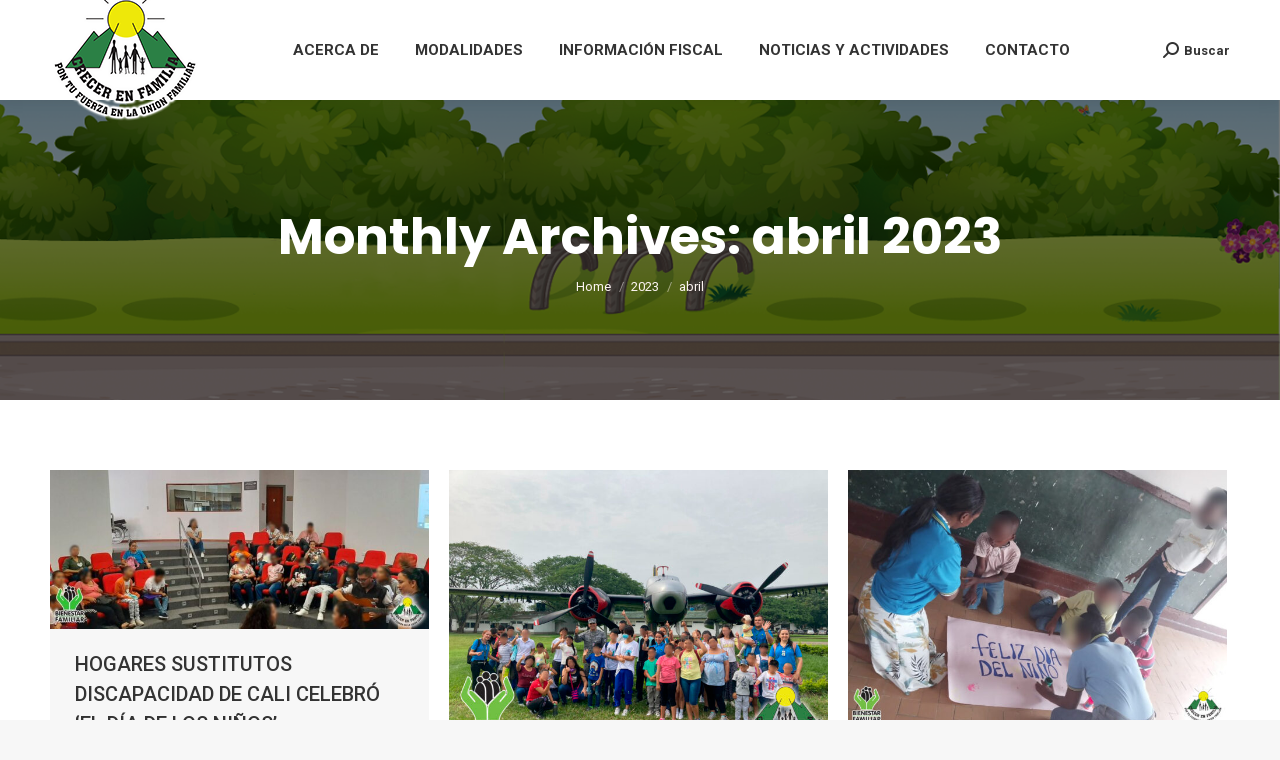

--- FILE ---
content_type: text/html; charset=UTF-8
request_url: https://crecerenfamilia.org/2023/04/
body_size: 14631
content:
<!DOCTYPE html>
<!--[if !(IE 6) | !(IE 7) | !(IE 8)  ]><!-->
<html lang="es" class="no-js">
<!--<![endif]-->
<head>
	<meta charset="UTF-8" />
		<meta name="viewport" content="width=device-width, initial-scale=1, maximum-scale=1, user-scalable=0">
			<link rel="profile" href="https://gmpg.org/xfn/11" />
	<meta name='robots' content='noindex, follow' />
	<style>img:is([sizes="auto" i], [sizes^="auto," i]) { contain-intrinsic-size: 3000px 1500px }</style>
	
	<!-- This site is optimized with the Yoast SEO plugin v25.4 - https://yoast.com/wordpress/plugins/seo/ -->
	<title>abril 2023 - Fundación Crecer en Familia</title>
	<meta property="og:locale" content="es_ES" />
	<meta property="og:type" content="website" />
	<meta property="og:title" content="abril 2023 - Fundación Crecer en Familia" />
	<meta property="og:url" content="https://crecerenfamilia.org/2023/04/" />
	<meta property="og:site_name" content="Fundación Crecer en Familia" />
	<meta name="twitter:card" content="summary_large_image" />
	<script type="application/ld+json" class="yoast-schema-graph">{"@context":"https://schema.org","@graph":[{"@type":"CollectionPage","@id":"https://crecerenfamilia.org/2023/04/","url":"https://crecerenfamilia.org/2023/04/","name":"abril 2023 - Fundación Crecer en Familia","isPartOf":{"@id":"https://crecerenfamilia.org/#website"},"primaryImageOfPage":{"@id":"https://crecerenfamilia.org/2023/04/#primaryimage"},"image":{"@id":"https://crecerenfamilia.org/2023/04/#primaryimage"},"thumbnailUrl":"https://crecerenfamilia.org/wp-content/uploads/2023/04/344012709_940039437149256_8224348393305498803_n.jpg","breadcrumb":{"@id":"https://crecerenfamilia.org/2023/04/#breadcrumb"},"inLanguage":"es"},{"@type":"ImageObject","inLanguage":"es","@id":"https://crecerenfamilia.org/2023/04/#primaryimage","url":"https://crecerenfamilia.org/wp-content/uploads/2023/04/344012709_940039437149256_8224348393305498803_n.jpg","contentUrl":"https://crecerenfamilia.org/wp-content/uploads/2023/04/344012709_940039437149256_8224348393305498803_n.jpg","width":1467,"height":615},{"@type":"BreadcrumbList","@id":"https://crecerenfamilia.org/2023/04/#breadcrumb","itemListElement":[{"@type":"ListItem","position":1,"name":"Home","item":"https://crecerenfamilia.org/"},{"@type":"ListItem","position":2,"name":"Archives for abril 2023"}]},{"@type":"WebSite","@id":"https://crecerenfamilia.org/#website","url":"https://crecerenfamilia.org/","name":"Fundación Crecer en Familia","description":"Pon tu fuerza en la unión familiar","potentialAction":[{"@type":"SearchAction","target":{"@type":"EntryPoint","urlTemplate":"https://crecerenfamilia.org/?s={search_term_string}"},"query-input":{"@type":"PropertyValueSpecification","valueRequired":true,"valueName":"search_term_string"}}],"inLanguage":"es"}]}</script>
	<!-- / Yoast SEO plugin. -->


<link rel='dns-prefetch' href='//fonts.googleapis.com' />
<link rel="alternate" type="application/rss+xml" title="Fundación Crecer en Familia &raquo; Feed" href="https://crecerenfamilia.org/feed/" />
<link rel="alternate" type="application/rss+xml" title="Fundación Crecer en Familia &raquo; Feed de los comentarios" href="https://crecerenfamilia.org/comments/feed/" />
<script>
window._wpemojiSettings = {"baseUrl":"https:\/\/s.w.org\/images\/core\/emoji\/16.0.1\/72x72\/","ext":".png","svgUrl":"https:\/\/s.w.org\/images\/core\/emoji\/16.0.1\/svg\/","svgExt":".svg","source":{"concatemoji":"https:\/\/crecerenfamilia.org\/wp-includes\/js\/wp-emoji-release.min.js?ver=6.8.3"}};
/*! This file is auto-generated */
!function(s,n){var o,i,e;function c(e){try{var t={supportTests:e,timestamp:(new Date).valueOf()};sessionStorage.setItem(o,JSON.stringify(t))}catch(e){}}function p(e,t,n){e.clearRect(0,0,e.canvas.width,e.canvas.height),e.fillText(t,0,0);var t=new Uint32Array(e.getImageData(0,0,e.canvas.width,e.canvas.height).data),a=(e.clearRect(0,0,e.canvas.width,e.canvas.height),e.fillText(n,0,0),new Uint32Array(e.getImageData(0,0,e.canvas.width,e.canvas.height).data));return t.every(function(e,t){return e===a[t]})}function u(e,t){e.clearRect(0,0,e.canvas.width,e.canvas.height),e.fillText(t,0,0);for(var n=e.getImageData(16,16,1,1),a=0;a<n.data.length;a++)if(0!==n.data[a])return!1;return!0}function f(e,t,n,a){switch(t){case"flag":return n(e,"\ud83c\udff3\ufe0f\u200d\u26a7\ufe0f","\ud83c\udff3\ufe0f\u200b\u26a7\ufe0f")?!1:!n(e,"\ud83c\udde8\ud83c\uddf6","\ud83c\udde8\u200b\ud83c\uddf6")&&!n(e,"\ud83c\udff4\udb40\udc67\udb40\udc62\udb40\udc65\udb40\udc6e\udb40\udc67\udb40\udc7f","\ud83c\udff4\u200b\udb40\udc67\u200b\udb40\udc62\u200b\udb40\udc65\u200b\udb40\udc6e\u200b\udb40\udc67\u200b\udb40\udc7f");case"emoji":return!a(e,"\ud83e\udedf")}return!1}function g(e,t,n,a){var r="undefined"!=typeof WorkerGlobalScope&&self instanceof WorkerGlobalScope?new OffscreenCanvas(300,150):s.createElement("canvas"),o=r.getContext("2d",{willReadFrequently:!0}),i=(o.textBaseline="top",o.font="600 32px Arial",{});return e.forEach(function(e){i[e]=t(o,e,n,a)}),i}function t(e){var t=s.createElement("script");t.src=e,t.defer=!0,s.head.appendChild(t)}"undefined"!=typeof Promise&&(o="wpEmojiSettingsSupports",i=["flag","emoji"],n.supports={everything:!0,everythingExceptFlag:!0},e=new Promise(function(e){s.addEventListener("DOMContentLoaded",e,{once:!0})}),new Promise(function(t){var n=function(){try{var e=JSON.parse(sessionStorage.getItem(o));if("object"==typeof e&&"number"==typeof e.timestamp&&(new Date).valueOf()<e.timestamp+604800&&"object"==typeof e.supportTests)return e.supportTests}catch(e){}return null}();if(!n){if("undefined"!=typeof Worker&&"undefined"!=typeof OffscreenCanvas&&"undefined"!=typeof URL&&URL.createObjectURL&&"undefined"!=typeof Blob)try{var e="postMessage("+g.toString()+"("+[JSON.stringify(i),f.toString(),p.toString(),u.toString()].join(",")+"));",a=new Blob([e],{type:"text/javascript"}),r=new Worker(URL.createObjectURL(a),{name:"wpTestEmojiSupports"});return void(r.onmessage=function(e){c(n=e.data),r.terminate(),t(n)})}catch(e){}c(n=g(i,f,p,u))}t(n)}).then(function(e){for(var t in e)n.supports[t]=e[t],n.supports.everything=n.supports.everything&&n.supports[t],"flag"!==t&&(n.supports.everythingExceptFlag=n.supports.everythingExceptFlag&&n.supports[t]);n.supports.everythingExceptFlag=n.supports.everythingExceptFlag&&!n.supports.flag,n.DOMReady=!1,n.readyCallback=function(){n.DOMReady=!0}}).then(function(){return e}).then(function(){var e;n.supports.everything||(n.readyCallback(),(e=n.source||{}).concatemoji?t(e.concatemoji):e.wpemoji&&e.twemoji&&(t(e.twemoji),t(e.wpemoji)))}))}((window,document),window._wpemojiSettings);
</script>
<link rel='stylesheet' id='jkit-elements-main-css' href='https://crecerenfamilia.org/wp-content/plugins/jeg-elementor-kit/assets/css/elements/main.css?ver=3.0.1' media='all' />
<style id='wp-emoji-styles-inline-css'>

	img.wp-smiley, img.emoji {
		display: inline !important;
		border: none !important;
		box-shadow: none !important;
		height: 1em !important;
		width: 1em !important;
		margin: 0 0.07em !important;
		vertical-align: -0.1em !important;
		background: none !important;
		padding: 0 !important;
	}
</style>
<link rel='stylesheet' id='wp-block-library-css' href='https://crecerenfamilia.org/wp-includes/css/dist/block-library/style.min.css?ver=6.8.3' media='all' />
<style id='wp-block-library-theme-inline-css'>
.wp-block-audio :where(figcaption){color:#555;font-size:13px;text-align:center}.is-dark-theme .wp-block-audio :where(figcaption){color:#ffffffa6}.wp-block-audio{margin:0 0 1em}.wp-block-code{border:1px solid #ccc;border-radius:4px;font-family:Menlo,Consolas,monaco,monospace;padding:.8em 1em}.wp-block-embed :where(figcaption){color:#555;font-size:13px;text-align:center}.is-dark-theme .wp-block-embed :where(figcaption){color:#ffffffa6}.wp-block-embed{margin:0 0 1em}.blocks-gallery-caption{color:#555;font-size:13px;text-align:center}.is-dark-theme .blocks-gallery-caption{color:#ffffffa6}:root :where(.wp-block-image figcaption){color:#555;font-size:13px;text-align:center}.is-dark-theme :root :where(.wp-block-image figcaption){color:#ffffffa6}.wp-block-image{margin:0 0 1em}.wp-block-pullquote{border-bottom:4px solid;border-top:4px solid;color:currentColor;margin-bottom:1.75em}.wp-block-pullquote cite,.wp-block-pullquote footer,.wp-block-pullquote__citation{color:currentColor;font-size:.8125em;font-style:normal;text-transform:uppercase}.wp-block-quote{border-left:.25em solid;margin:0 0 1.75em;padding-left:1em}.wp-block-quote cite,.wp-block-quote footer{color:currentColor;font-size:.8125em;font-style:normal;position:relative}.wp-block-quote:where(.has-text-align-right){border-left:none;border-right:.25em solid;padding-left:0;padding-right:1em}.wp-block-quote:where(.has-text-align-center){border:none;padding-left:0}.wp-block-quote.is-large,.wp-block-quote.is-style-large,.wp-block-quote:where(.is-style-plain){border:none}.wp-block-search .wp-block-search__label{font-weight:700}.wp-block-search__button{border:1px solid #ccc;padding:.375em .625em}:where(.wp-block-group.has-background){padding:1.25em 2.375em}.wp-block-separator.has-css-opacity{opacity:.4}.wp-block-separator{border:none;border-bottom:2px solid;margin-left:auto;margin-right:auto}.wp-block-separator.has-alpha-channel-opacity{opacity:1}.wp-block-separator:not(.is-style-wide):not(.is-style-dots){width:100px}.wp-block-separator.has-background:not(.is-style-dots){border-bottom:none;height:1px}.wp-block-separator.has-background:not(.is-style-wide):not(.is-style-dots){height:2px}.wp-block-table{margin:0 0 1em}.wp-block-table td,.wp-block-table th{word-break:normal}.wp-block-table :where(figcaption){color:#555;font-size:13px;text-align:center}.is-dark-theme .wp-block-table :where(figcaption){color:#ffffffa6}.wp-block-video :where(figcaption){color:#555;font-size:13px;text-align:center}.is-dark-theme .wp-block-video :where(figcaption){color:#ffffffa6}.wp-block-video{margin:0 0 1em}:root :where(.wp-block-template-part.has-background){margin-bottom:0;margin-top:0;padding:1.25em 2.375em}
</style>
<style id='classic-theme-styles-inline-css'>
/*! This file is auto-generated */
.wp-block-button__link{color:#fff;background-color:#32373c;border-radius:9999px;box-shadow:none;text-decoration:none;padding:calc(.667em + 2px) calc(1.333em + 2px);font-size:1.125em}.wp-block-file__button{background:#32373c;color:#fff;text-decoration:none}
</style>
<style id='global-styles-inline-css'>
:root{--wp--preset--aspect-ratio--square: 1;--wp--preset--aspect-ratio--4-3: 4/3;--wp--preset--aspect-ratio--3-4: 3/4;--wp--preset--aspect-ratio--3-2: 3/2;--wp--preset--aspect-ratio--2-3: 2/3;--wp--preset--aspect-ratio--16-9: 16/9;--wp--preset--aspect-ratio--9-16: 9/16;--wp--preset--color--black: #000000;--wp--preset--color--cyan-bluish-gray: #abb8c3;--wp--preset--color--white: #FFF;--wp--preset--color--pale-pink: #f78da7;--wp--preset--color--vivid-red: #cf2e2e;--wp--preset--color--luminous-vivid-orange: #ff6900;--wp--preset--color--luminous-vivid-amber: #fcb900;--wp--preset--color--light-green-cyan: #7bdcb5;--wp--preset--color--vivid-green-cyan: #00d084;--wp--preset--color--pale-cyan-blue: #8ed1fc;--wp--preset--color--vivid-cyan-blue: #0693e3;--wp--preset--color--vivid-purple: #9b51e0;--wp--preset--color--accent: #2b8045;--wp--preset--color--dark-gray: #111;--wp--preset--color--light-gray: #767676;--wp--preset--gradient--vivid-cyan-blue-to-vivid-purple: linear-gradient(135deg,rgba(6,147,227,1) 0%,rgb(155,81,224) 100%);--wp--preset--gradient--light-green-cyan-to-vivid-green-cyan: linear-gradient(135deg,rgb(122,220,180) 0%,rgb(0,208,130) 100%);--wp--preset--gradient--luminous-vivid-amber-to-luminous-vivid-orange: linear-gradient(135deg,rgba(252,185,0,1) 0%,rgba(255,105,0,1) 100%);--wp--preset--gradient--luminous-vivid-orange-to-vivid-red: linear-gradient(135deg,rgba(255,105,0,1) 0%,rgb(207,46,46) 100%);--wp--preset--gradient--very-light-gray-to-cyan-bluish-gray: linear-gradient(135deg,rgb(238,238,238) 0%,rgb(169,184,195) 100%);--wp--preset--gradient--cool-to-warm-spectrum: linear-gradient(135deg,rgb(74,234,220) 0%,rgb(151,120,209) 20%,rgb(207,42,186) 40%,rgb(238,44,130) 60%,rgb(251,105,98) 80%,rgb(254,248,76) 100%);--wp--preset--gradient--blush-light-purple: linear-gradient(135deg,rgb(255,206,236) 0%,rgb(152,150,240) 100%);--wp--preset--gradient--blush-bordeaux: linear-gradient(135deg,rgb(254,205,165) 0%,rgb(254,45,45) 50%,rgb(107,0,62) 100%);--wp--preset--gradient--luminous-dusk: linear-gradient(135deg,rgb(255,203,112) 0%,rgb(199,81,192) 50%,rgb(65,88,208) 100%);--wp--preset--gradient--pale-ocean: linear-gradient(135deg,rgb(255,245,203) 0%,rgb(182,227,212) 50%,rgb(51,167,181) 100%);--wp--preset--gradient--electric-grass: linear-gradient(135deg,rgb(202,248,128) 0%,rgb(113,206,126) 100%);--wp--preset--gradient--midnight: linear-gradient(135deg,rgb(2,3,129) 0%,rgb(40,116,252) 100%);--wp--preset--font-size--small: 13px;--wp--preset--font-size--medium: 20px;--wp--preset--font-size--large: 36px;--wp--preset--font-size--x-large: 42px;--wp--preset--spacing--20: 0.44rem;--wp--preset--spacing--30: 0.67rem;--wp--preset--spacing--40: 1rem;--wp--preset--spacing--50: 1.5rem;--wp--preset--spacing--60: 2.25rem;--wp--preset--spacing--70: 3.38rem;--wp--preset--spacing--80: 5.06rem;--wp--preset--shadow--natural: 6px 6px 9px rgba(0, 0, 0, 0.2);--wp--preset--shadow--deep: 12px 12px 50px rgba(0, 0, 0, 0.4);--wp--preset--shadow--sharp: 6px 6px 0px rgba(0, 0, 0, 0.2);--wp--preset--shadow--outlined: 6px 6px 0px -3px rgba(255, 255, 255, 1), 6px 6px rgba(0, 0, 0, 1);--wp--preset--shadow--crisp: 6px 6px 0px rgba(0, 0, 0, 1);}:where(.is-layout-flex){gap: 0.5em;}:where(.is-layout-grid){gap: 0.5em;}body .is-layout-flex{display: flex;}.is-layout-flex{flex-wrap: wrap;align-items: center;}.is-layout-flex > :is(*, div){margin: 0;}body .is-layout-grid{display: grid;}.is-layout-grid > :is(*, div){margin: 0;}:where(.wp-block-columns.is-layout-flex){gap: 2em;}:where(.wp-block-columns.is-layout-grid){gap: 2em;}:where(.wp-block-post-template.is-layout-flex){gap: 1.25em;}:where(.wp-block-post-template.is-layout-grid){gap: 1.25em;}.has-black-color{color: var(--wp--preset--color--black) !important;}.has-cyan-bluish-gray-color{color: var(--wp--preset--color--cyan-bluish-gray) !important;}.has-white-color{color: var(--wp--preset--color--white) !important;}.has-pale-pink-color{color: var(--wp--preset--color--pale-pink) !important;}.has-vivid-red-color{color: var(--wp--preset--color--vivid-red) !important;}.has-luminous-vivid-orange-color{color: var(--wp--preset--color--luminous-vivid-orange) !important;}.has-luminous-vivid-amber-color{color: var(--wp--preset--color--luminous-vivid-amber) !important;}.has-light-green-cyan-color{color: var(--wp--preset--color--light-green-cyan) !important;}.has-vivid-green-cyan-color{color: var(--wp--preset--color--vivid-green-cyan) !important;}.has-pale-cyan-blue-color{color: var(--wp--preset--color--pale-cyan-blue) !important;}.has-vivid-cyan-blue-color{color: var(--wp--preset--color--vivid-cyan-blue) !important;}.has-vivid-purple-color{color: var(--wp--preset--color--vivid-purple) !important;}.has-black-background-color{background-color: var(--wp--preset--color--black) !important;}.has-cyan-bluish-gray-background-color{background-color: var(--wp--preset--color--cyan-bluish-gray) !important;}.has-white-background-color{background-color: var(--wp--preset--color--white) !important;}.has-pale-pink-background-color{background-color: var(--wp--preset--color--pale-pink) !important;}.has-vivid-red-background-color{background-color: var(--wp--preset--color--vivid-red) !important;}.has-luminous-vivid-orange-background-color{background-color: var(--wp--preset--color--luminous-vivid-orange) !important;}.has-luminous-vivid-amber-background-color{background-color: var(--wp--preset--color--luminous-vivid-amber) !important;}.has-light-green-cyan-background-color{background-color: var(--wp--preset--color--light-green-cyan) !important;}.has-vivid-green-cyan-background-color{background-color: var(--wp--preset--color--vivid-green-cyan) !important;}.has-pale-cyan-blue-background-color{background-color: var(--wp--preset--color--pale-cyan-blue) !important;}.has-vivid-cyan-blue-background-color{background-color: var(--wp--preset--color--vivid-cyan-blue) !important;}.has-vivid-purple-background-color{background-color: var(--wp--preset--color--vivid-purple) !important;}.has-black-border-color{border-color: var(--wp--preset--color--black) !important;}.has-cyan-bluish-gray-border-color{border-color: var(--wp--preset--color--cyan-bluish-gray) !important;}.has-white-border-color{border-color: var(--wp--preset--color--white) !important;}.has-pale-pink-border-color{border-color: var(--wp--preset--color--pale-pink) !important;}.has-vivid-red-border-color{border-color: var(--wp--preset--color--vivid-red) !important;}.has-luminous-vivid-orange-border-color{border-color: var(--wp--preset--color--luminous-vivid-orange) !important;}.has-luminous-vivid-amber-border-color{border-color: var(--wp--preset--color--luminous-vivid-amber) !important;}.has-light-green-cyan-border-color{border-color: var(--wp--preset--color--light-green-cyan) !important;}.has-vivid-green-cyan-border-color{border-color: var(--wp--preset--color--vivid-green-cyan) !important;}.has-pale-cyan-blue-border-color{border-color: var(--wp--preset--color--pale-cyan-blue) !important;}.has-vivid-cyan-blue-border-color{border-color: var(--wp--preset--color--vivid-cyan-blue) !important;}.has-vivid-purple-border-color{border-color: var(--wp--preset--color--vivid-purple) !important;}.has-vivid-cyan-blue-to-vivid-purple-gradient-background{background: var(--wp--preset--gradient--vivid-cyan-blue-to-vivid-purple) !important;}.has-light-green-cyan-to-vivid-green-cyan-gradient-background{background: var(--wp--preset--gradient--light-green-cyan-to-vivid-green-cyan) !important;}.has-luminous-vivid-amber-to-luminous-vivid-orange-gradient-background{background: var(--wp--preset--gradient--luminous-vivid-amber-to-luminous-vivid-orange) !important;}.has-luminous-vivid-orange-to-vivid-red-gradient-background{background: var(--wp--preset--gradient--luminous-vivid-orange-to-vivid-red) !important;}.has-very-light-gray-to-cyan-bluish-gray-gradient-background{background: var(--wp--preset--gradient--very-light-gray-to-cyan-bluish-gray) !important;}.has-cool-to-warm-spectrum-gradient-background{background: var(--wp--preset--gradient--cool-to-warm-spectrum) !important;}.has-blush-light-purple-gradient-background{background: var(--wp--preset--gradient--blush-light-purple) !important;}.has-blush-bordeaux-gradient-background{background: var(--wp--preset--gradient--blush-bordeaux) !important;}.has-luminous-dusk-gradient-background{background: var(--wp--preset--gradient--luminous-dusk) !important;}.has-pale-ocean-gradient-background{background: var(--wp--preset--gradient--pale-ocean) !important;}.has-electric-grass-gradient-background{background: var(--wp--preset--gradient--electric-grass) !important;}.has-midnight-gradient-background{background: var(--wp--preset--gradient--midnight) !important;}.has-small-font-size{font-size: var(--wp--preset--font-size--small) !important;}.has-medium-font-size{font-size: var(--wp--preset--font-size--medium) !important;}.has-large-font-size{font-size: var(--wp--preset--font-size--large) !important;}.has-x-large-font-size{font-size: var(--wp--preset--font-size--x-large) !important;}
:where(.wp-block-post-template.is-layout-flex){gap: 1.25em;}:where(.wp-block-post-template.is-layout-grid){gap: 1.25em;}
:where(.wp-block-columns.is-layout-flex){gap: 2em;}:where(.wp-block-columns.is-layout-grid){gap: 2em;}
:root :where(.wp-block-pullquote){font-size: 1.5em;line-height: 1.6;}
</style>
<link rel='stylesheet' id='elementor-frontend-css' href='https://crecerenfamilia.org/wp-content/plugins/elementor/assets/css/frontend.min.css?ver=3.32.5' media='all' />
<link rel='stylesheet' id='elementor-post-6953-css' href='https://crecerenfamilia.org/wp-content/uploads/elementor/css/post-6953.css?ver=1765710060' media='all' />
<link rel='stylesheet' id='the7-font-css' href='https://crecerenfamilia.org/wp-content/themes/dt-the7/fonts/icomoon-the7-font/icomoon-the7-font.min.css?ver=12.5.3' media='all' />
<link rel='stylesheet' id='the7-awesome-fonts-css' href='https://crecerenfamilia.org/wp-content/themes/dt-the7/fonts/FontAwesome/css/all.min.css?ver=12.5.3' media='all' />
<link rel='stylesheet' id='the7-awesome-fonts-back-css' href='https://crecerenfamilia.org/wp-content/themes/dt-the7/fonts/FontAwesome/back-compat.min.css?ver=12.5.3' media='all' />
<link rel='stylesheet' id='the7-Defaults-css' href='https://crecerenfamilia.org/wp-content/uploads/smile_fonts/Defaults/Defaults.css?ver=6.8.3' media='all' />
<link rel='stylesheet' id='heateor_sss_frontend_css-css' href='https://crecerenfamilia.org/wp-content/plugins/sassy-social-share/public/css/sassy-social-share-public.css?ver=3.3.79' media='all' />
<style id='heateor_sss_frontend_css-inline-css'>
.heateor_sss_button_instagram span.heateor_sss_svg,a.heateor_sss_instagram span.heateor_sss_svg{background:radial-gradient(circle at 30% 107%,#fdf497 0,#fdf497 5%,#fd5949 45%,#d6249f 60%,#285aeb 90%)}.heateor_sss_horizontal_sharing .heateor_sss_svg,.heateor_sss_standard_follow_icons_container .heateor_sss_svg{color:#fff;border-width:0px;border-style:solid;border-color:transparent}.heateor_sss_horizontal_sharing .heateorSssTCBackground{color:#666}.heateor_sss_horizontal_sharing span.heateor_sss_svg:hover,.heateor_sss_standard_follow_icons_container span.heateor_sss_svg:hover{border-color:transparent;}.heateor_sss_vertical_sharing span.heateor_sss_svg,.heateor_sss_floating_follow_icons_container span.heateor_sss_svg{color:#fff;border-width:0px;border-style:solid;border-color:transparent;}.heateor_sss_vertical_sharing .heateorSssTCBackground{color:#666;}.heateor_sss_vertical_sharing span.heateor_sss_svg:hover,.heateor_sss_floating_follow_icons_container span.heateor_sss_svg:hover{border-color:transparent;}@media screen and (max-width:783px) {.heateor_sss_vertical_sharing{display:none!important}}div.heateor_sss_mobile_footer{display:none;}@media screen and (max-width:783px){div.heateor_sss_bottom_sharing .heateorSssTCBackground{background-color:white}div.heateor_sss_bottom_sharing{width:100%!important;left:0!important;}div.heateor_sss_bottom_sharing a{width:20% !important;}div.heateor_sss_bottom_sharing .heateor_sss_svg{width: 100% !important;}div.heateor_sss_bottom_sharing div.heateorSssTotalShareCount{font-size:1em!important;line-height:28px!important}div.heateor_sss_bottom_sharing div.heateorSssTotalShareText{font-size:.7em!important;line-height:0px!important}div.heateor_sss_mobile_footer{display:block;height:40px;}.heateor_sss_bottom_sharing{padding:0!important;display:block!important;width:auto!important;bottom:-2px!important;top: auto!important;}.heateor_sss_bottom_sharing .heateor_sss_square_count{line-height:inherit;}.heateor_sss_bottom_sharing .heateorSssSharingArrow{display:none;}.heateor_sss_bottom_sharing .heateorSssTCBackground{margin-right:1.1em!important}}
</style>
<link rel='stylesheet' id='dt-web-fonts-css' href='https://fonts.googleapis.com/css?family=Roboto:400,500,600,700%7CRoboto+Condensed:400,600,700%7CPoppins:400,600,700' media='all' />
<link rel='stylesheet' id='dt-main-css' href='https://crecerenfamilia.org/wp-content/themes/dt-the7/css/main.min.css?ver=12.5.3' media='all' />
<link rel='stylesheet' id='the7-custom-scrollbar-css' href='https://crecerenfamilia.org/wp-content/themes/dt-the7/lib/custom-scrollbar/custom-scrollbar.min.css?ver=12.5.3' media='all' />
<link rel='stylesheet' id='the7-wpbakery-css' href='https://crecerenfamilia.org/wp-content/themes/dt-the7/css/wpbakery.min.css?ver=12.5.3' media='all' />
<link rel='stylesheet' id='the7-css-vars-css' href='https://crecerenfamilia.org/wp-content/uploads/the7-css/css-vars.css?ver=0a7a35ff148e' media='all' />
<link rel='stylesheet' id='dt-custom-css' href='https://crecerenfamilia.org/wp-content/uploads/the7-css/custom.css?ver=0a7a35ff148e' media='all' />
<link rel='stylesheet' id='dt-media-css' href='https://crecerenfamilia.org/wp-content/uploads/the7-css/media.css?ver=0a7a35ff148e' media='all' />
<link rel='stylesheet' id='the7-mega-menu-css' href='https://crecerenfamilia.org/wp-content/uploads/the7-css/mega-menu.css?ver=0a7a35ff148e' media='all' />
<link rel='stylesheet' id='the7-elements-css' href='https://crecerenfamilia.org/wp-content/uploads/the7-css/post-type-dynamic.css?ver=0a7a35ff148e' media='all' />
<link rel='stylesheet' id='style-css' href='https://crecerenfamilia.org/wp-content/themes/dt-the7/style.css?ver=12.5.3' media='all' />
<link rel='stylesheet' id='the7-elementor-global-css' href='https://crecerenfamilia.org/wp-content/themes/dt-the7/css/compatibility/elementor/elementor-global.min.css?ver=12.5.3' media='all' />
<link rel='stylesheet' id='ekit-widget-styles-css' href='https://crecerenfamilia.org/wp-content/plugins/elementskit-lite/widgets/init/assets/css/widget-styles.css?ver=3.7.5' media='all' />
<link rel='stylesheet' id='ekit-responsive-css' href='https://crecerenfamilia.org/wp-content/plugins/elementskit-lite/widgets/init/assets/css/responsive.css?ver=3.7.5' media='all' />
<link rel='stylesheet' id='elementor-gf-local-outfit-css' href='https://crecerenfamilia.org/wp-content/uploads/elementor/google-fonts/css/outfit.css?ver=1752539274' media='all' />
<link rel='stylesheet' id='elementor-gf-local-quicksand-css' href='https://crecerenfamilia.org/wp-content/uploads/elementor/google-fonts/css/quicksand.css?ver=1752539266' media='all' />
<link rel='stylesheet' id='elementor-gf-local-poppins-css' href='https://crecerenfamilia.org/wp-content/uploads/elementor/google-fonts/css/poppins.css?ver=1752539273' media='all' />
<script src="https://crecerenfamilia.org/wp-includes/js/jquery/jquery.min.js?ver=3.7.1" id="jquery-core-js"></script>
<script src="https://crecerenfamilia.org/wp-includes/js/jquery/jquery-migrate.min.js?ver=3.4.1" id="jquery-migrate-js"></script>
<script id="dt-above-fold-js-extra">
var dtLocal = {"themeUrl":"https:\/\/crecerenfamilia.org\/wp-content\/themes\/dt-the7","passText":"To view this protected post, enter the password below:","moreButtonText":{"loading":"Loading...","loadMore":"Load more"},"postID":"5606","ajaxurl":"https:\/\/crecerenfamilia.org\/wp-admin\/admin-ajax.php","REST":{"baseUrl":"https:\/\/crecerenfamilia.org\/wp-json\/the7\/v1","endpoints":{"sendMail":"\/send-mail"}},"contactMessages":{"required":"One or more fields have an error. Please check and try again.","terms":"Please accept the privacy policy.","fillTheCaptchaError":"Please, fill the captcha."},"captchaSiteKey":"","ajaxNonce":"a2e50d78c4","pageData":{"type":"archive","template":"archive","layout":"masonry"},"themeSettings":{"smoothScroll":"off","lazyLoading":false,"desktopHeader":{"height":100},"ToggleCaptionEnabled":"disabled","ToggleCaption":"Navigation","floatingHeader":{"showAfter":140,"showMenu":true,"height":60,"logo":{"showLogo":true,"html":"<img class=\" preload-me\" src=\"https:\/\/crecerenfamilia.org\/wp-content\/uploads\/2018\/05\/logo.png\" srcset=\"https:\/\/crecerenfamilia.org\/wp-content\/uploads\/2018\/05\/logo.png 150w\" width=\"150\" height=\"150\"   sizes=\"150px\" alt=\"Fundaci\u00f3n Crecer en Familia\" \/>","url":"https:\/\/crecerenfamilia.org\/"}},"topLine":{"floatingTopLine":{"logo":{"showLogo":false,"html":""}}},"mobileHeader":{"firstSwitchPoint":1050,"secondSwitchPoint":778,"firstSwitchPointHeight":80,"secondSwitchPointHeight":60,"mobileToggleCaptionEnabled":"disabled","mobileToggleCaption":"Menu"},"stickyMobileHeaderFirstSwitch":{"logo":{"html":"<img class=\" preload-me\" src=\"https:\/\/crecerenfamilia.org\/wp-content\/uploads\/2018\/05\/logo.png\" srcset=\"https:\/\/crecerenfamilia.org\/wp-content\/uploads\/2018\/05\/logo.png 150w\" width=\"150\" height=\"150\"   sizes=\"150px\" alt=\"Fundaci\u00f3n Crecer en Familia\" \/>"}},"stickyMobileHeaderSecondSwitch":{"logo":{"html":"<img class=\" preload-me\" src=\"https:\/\/crecerenfamilia.org\/wp-content\/uploads\/2018\/05\/logo-mobil.png\" srcset=\"https:\/\/crecerenfamilia.org\/wp-content\/uploads\/2018\/05\/logo-mobil.png 70w\" width=\"70\" height=\"70\"   sizes=\"70px\" alt=\"Fundaci\u00f3n Crecer en Familia\" \/>"}},"sidebar":{"switchPoint":990},"boxedWidth":"1340px"},"VCMobileScreenWidth":"768","elementor":{"settings":{"container_width":1280}}};
var dtShare = {"shareButtonText":{"facebook":"Share on Facebook","twitter":"Share on X","pinterest":"Pin it","linkedin":"Share on Linkedin","whatsapp":"Share on Whatsapp"},"overlayOpacity":"85"};
</script>
<script src="https://crecerenfamilia.org/wp-content/themes/dt-the7/js/above-the-fold.min.js?ver=12.5.3" id="dt-above-fold-js"></script>
<script></script><link rel="https://api.w.org/" href="https://crecerenfamilia.org/wp-json/" /><link rel="EditURI" type="application/rsd+xml" title="RSD" href="https://crecerenfamilia.org/xmlrpc.php?rsd" />
<meta name="generator" content="WordPress 6.8.3" />
<meta name="generator" content="Elementor 3.32.5; features: e_font_icon_svg; settings: css_print_method-external, google_font-enabled, font_display-swap">
			<style>
				.e-con.e-parent:nth-of-type(n+4):not(.e-lazyloaded):not(.e-no-lazyload),
				.e-con.e-parent:nth-of-type(n+4):not(.e-lazyloaded):not(.e-no-lazyload) * {
					background-image: none !important;
				}
				@media screen and (max-height: 1024px) {
					.e-con.e-parent:nth-of-type(n+3):not(.e-lazyloaded):not(.e-no-lazyload),
					.e-con.e-parent:nth-of-type(n+3):not(.e-lazyloaded):not(.e-no-lazyload) * {
						background-image: none !important;
					}
				}
				@media screen and (max-height: 640px) {
					.e-con.e-parent:nth-of-type(n+2):not(.e-lazyloaded):not(.e-no-lazyload),
					.e-con.e-parent:nth-of-type(n+2):not(.e-lazyloaded):not(.e-no-lazyload) * {
						background-image: none !important;
					}
				}
			</style>
			<meta name="generator" content="Powered by WPBakery Page Builder - drag and drop page builder for WordPress."/>
<link rel="icon" href="https://crecerenfamilia.org/wp-content/uploads/2018/05/cropped-logo-mobil-32x32.png" sizes="32x32" />
<link rel="icon" href="https://crecerenfamilia.org/wp-content/uploads/2018/05/cropped-logo-mobil-192x192.png" sizes="192x192" />
<link rel="apple-touch-icon" href="https://crecerenfamilia.org/wp-content/uploads/2018/05/cropped-logo-mobil-180x180.png" />
<meta name="msapplication-TileImage" content="https://crecerenfamilia.org/wp-content/uploads/2018/05/cropped-logo-mobil-270x270.png" />
<noscript><style> .wpb_animate_when_almost_visible { opacity: 1; }</style></noscript><style id='the7-custom-inline-css' type='text/css'>
.page-title h1
{
font:anton !important;
}
</style>
</head>
<body id="the7-body" class="archive date wp-embed-responsive wp-theme-dt-the7 the7-core-ver-2.7.12 jkit-color-scheme layout-masonry description-under-image dt-responsive-on right-mobile-menu-close-icon ouside-menu-close-icon mobile-hamburger-close-bg-enable mobile-hamburger-close-bg-hover-enable  fade-medium-mobile-menu-close-icon fade-medium-menu-close-icon srcset-enabled btn-flat custom-btn-color custom-btn-hover-color phantom-sticky phantom-shadow-decoration phantom-custom-logo-on top-header first-switch-logo-left first-switch-menu-right second-switch-logo-left second-switch-menu-right right-mobile-menu layzr-loading-on popup-message-style the7-ver-12.5.3 dt-fa-compatibility wpb-js-composer js-comp-ver-8.5 vc_responsive elementor-default elementor-kit-6953">
<!-- The7 12.5.3 -->

<div id="page" >
	<a class="skip-link screen-reader-text" href="#content">Skip to content</a>

<div class="masthead inline-header center widgets full-height shadow-decoration shadow-mobile-header-decoration small-mobile-menu-icon dt-parent-menu-clickable show-sub-menu-on-hover show-mobile-logo"  role="banner">

	<div data-rocket-location-hash="1e63f3242edafc9256cbcd477fd53c2e" class="top-bar top-bar-empty top-bar-line-hide">
	<div class="top-bar-bg" ></div>
	<div class="mini-widgets left-widgets"></div><div class="mini-widgets right-widgets"></div></div>

	<header data-rocket-location-hash="0318c417a580c0a2399abaa16dbca5de" class="header-bar">

		<div class="branding">
	<div id="site-title" class="assistive-text">Fundación Crecer en Familia</div>
	<div id="site-description" class="assistive-text">Pon tu fuerza en la unión familiar</div>
	<a class="" href="https://crecerenfamilia.org/"><img class=" preload-me" src="https://crecerenfamilia.org/wp-content/uploads/2018/05/logo.png" srcset="https://crecerenfamilia.org/wp-content/uploads/2018/05/logo.png 150w" width="150" height="150"   sizes="150px" alt="Fundación Crecer en Familia" /><img class="mobile-logo preload-me" src="https://crecerenfamilia.org/wp-content/uploads/2018/05/logo-mobil.png" srcset="https://crecerenfamilia.org/wp-content/uploads/2018/05/logo-mobil.png 70w" width="70" height="70"   sizes="70px" alt="Fundación Crecer en Familia" /></a></div>

		<ul id="primary-menu" class="main-nav underline-decoration downwards-line outside-item-remove-margin"><li class="menu-item menu-item-type-post_type menu-item-object-page menu-item-has-children menu-item-51 first has-children depth-0"><a href='https://crecerenfamilia.org/acerca-de/' data-level='1'><span class="menu-item-text"><span class="menu-text">Acerca de</span></span></a><ul class="sub-nav hover-style-bg level-arrows-on"><li class="menu-item menu-item-type-post_type menu-item-object-page menu-item-50 first depth-1"><a href='https://crecerenfamilia.org/proyectos-ejecutados/' data-level='2'><span class="menu-item-text"><span class="menu-text">Proyectos Ejecutados</span></span></a></li> <li class="menu-item menu-item-type-post_type menu-item-object-page menu-item-has-children menu-item-48 has-children depth-1"><a href='https://crecerenfamilia.org/talento-humano/' data-level='2'><span class="menu-item-text"><span class="menu-text">Talento Humano</span></span></a><ul class="sub-nav hover-style-bg level-arrows-on"><li class="menu-item menu-item-type-post_type menu-item-object-page menu-item-188 first depth-2"><a href='https://crecerenfamilia.org/caja-de-herramientas/' data-level='3'><span class="menu-item-text"><span class="menu-text">Caja de Herramientas</span></span></a></li> <li class="menu-item menu-item-type-post_type menu-item-object-page menu-item-185 depth-2"><a href='https://crecerenfamilia.org/bienestar-laboral/' data-level='3'><span class="menu-item-text"><span class="menu-text">Bienestar Laboral</span></span></a></li> </ul></li> </ul></li> <li class="menu-item menu-item-type-post_type menu-item-object-page menu-item-has-children menu-item-46 has-children depth-0"><a href='https://crecerenfamilia.org/modalidades/' data-level='1'><span class="menu-item-text"><span class="menu-text">Modalidades</span></span></a><ul class="sub-nav hover-style-bg level-arrows-on"><li class="menu-item menu-item-type-post_type menu-item-object-page menu-item-has-children menu-item-45 first has-children depth-1"><a href='https://crecerenfamilia.org/sistema-de-responsabilidad-penal/' data-level='2'><span class="menu-item-text"><span class="menu-text">Sistema de Responsabilidad Penal</span></span></a><ul class="sub-nav hover-style-bg level-arrows-on"><li class="menu-item menu-item-type-post_type menu-item-object-page menu-item-41 first depth-2"><a href='https://crecerenfamilia.org/practicas-restaurativas/' data-level='3'><span class="menu-item-text"><span class="menu-text">Prácticas Restaurativas</span></span></a></li> </ul></li> <li class="menu-item menu-item-type-post_type menu-item-object-page menu-item-44 depth-1"><a href='https://crecerenfamilia.org/restablecimiento-de-derechos/' data-level='2'><span class="menu-item-text"><span class="menu-text">Restablecimiento de Derechos</span></span></a></li> </ul></li> <li class="menu-item menu-item-type-post_type menu-item-object-page menu-item-982 depth-0"><a href='https://crecerenfamilia.org/informacion-dian-ong-crecer-en-familia/' data-level='1'><span class="menu-item-text"><span class="menu-text">Información Fiscal</span></span></a></li> <li class="menu-item menu-item-type-post_type menu-item-object-page current_page_parent menu-item-7042 depth-0"><a href='https://crecerenfamilia.org/noticias-y-actividades/' data-level='1'><span class="menu-item-text"><span class="menu-text">Noticias y Actividades</span></span></a></li> <li class="menu-item menu-item-type-post_type menu-item-object-page menu-item-47 last depth-0"><a href='https://crecerenfamilia.org/contacto/' data-level='1'><span class="menu-item-text"><span class="menu-text">Contacto</span></span></a></li> </ul>
		<div class="mini-widgets"><div class="mini-search show-on-desktop near-logo-first-switch near-logo-second-switch popup-search custom-icon"><form class="searchform mini-widget-searchform" role="search" method="get" action="https://crecerenfamilia.org/">

	<div class="screen-reader-text">Search:</div>

	
		<a href="" class="submit"><i class=" mw-icon the7-mw-icon-search-bold"></i><span>Buscar</span></a>
		<div class="popup-search-wrap">
			<input type="text" aria-label="Search" class="field searchform-s" name="s" value="" placeholder="Type and hit enter &hellip;" title="Search form"/>
			<a href="" class="search-icon"><i class="the7-mw-icon-search-bold"></i></a>
		</div>

			<input type="submit" class="assistive-text searchsubmit" value="Go!"/>
</form>
</div></div>
	</header>

</div>
<div data-rocket-location-hash="d44ac6305c2a14f3ff40c15abf330cdb" role="navigation" aria-label="Main Menu" class="dt-mobile-header mobile-menu-show-divider">
	<div data-rocket-location-hash="3b83c69d145e793968b0d0c5d969cc85" class="dt-close-mobile-menu-icon" aria-label="Close" role="button" tabindex="0"><div class="close-line-wrap"><span class="close-line"></span><span class="close-line"></span><span class="close-line"></span></div></div>	<ul id="mobile-menu" class="mobile-main-nav">
		<li class="menu-item menu-item-type-post_type menu-item-object-page menu-item-has-children menu-item-51 first has-children depth-0"><a href='https://crecerenfamilia.org/acerca-de/' data-level='1'><span class="menu-item-text"><span class="menu-text">Acerca de</span></span></a><ul class="sub-nav hover-style-bg level-arrows-on"><li class="menu-item menu-item-type-post_type menu-item-object-page menu-item-50 first depth-1"><a href='https://crecerenfamilia.org/proyectos-ejecutados/' data-level='2'><span class="menu-item-text"><span class="menu-text">Proyectos Ejecutados</span></span></a></li> <li class="menu-item menu-item-type-post_type menu-item-object-page menu-item-has-children menu-item-48 has-children depth-1"><a href='https://crecerenfamilia.org/talento-humano/' data-level='2'><span class="menu-item-text"><span class="menu-text">Talento Humano</span></span></a><ul class="sub-nav hover-style-bg level-arrows-on"><li class="menu-item menu-item-type-post_type menu-item-object-page menu-item-188 first depth-2"><a href='https://crecerenfamilia.org/caja-de-herramientas/' data-level='3'><span class="menu-item-text"><span class="menu-text">Caja de Herramientas</span></span></a></li> <li class="menu-item menu-item-type-post_type menu-item-object-page menu-item-185 depth-2"><a href='https://crecerenfamilia.org/bienestar-laboral/' data-level='3'><span class="menu-item-text"><span class="menu-text">Bienestar Laboral</span></span></a></li> </ul></li> </ul></li> <li class="menu-item menu-item-type-post_type menu-item-object-page menu-item-has-children menu-item-46 has-children depth-0"><a href='https://crecerenfamilia.org/modalidades/' data-level='1'><span class="menu-item-text"><span class="menu-text">Modalidades</span></span></a><ul class="sub-nav hover-style-bg level-arrows-on"><li class="menu-item menu-item-type-post_type menu-item-object-page menu-item-has-children menu-item-45 first has-children depth-1"><a href='https://crecerenfamilia.org/sistema-de-responsabilidad-penal/' data-level='2'><span class="menu-item-text"><span class="menu-text">Sistema de Responsabilidad Penal</span></span></a><ul class="sub-nav hover-style-bg level-arrows-on"><li class="menu-item menu-item-type-post_type menu-item-object-page menu-item-41 first depth-2"><a href='https://crecerenfamilia.org/practicas-restaurativas/' data-level='3'><span class="menu-item-text"><span class="menu-text">Prácticas Restaurativas</span></span></a></li> </ul></li> <li class="menu-item menu-item-type-post_type menu-item-object-page menu-item-44 depth-1"><a href='https://crecerenfamilia.org/restablecimiento-de-derechos/' data-level='2'><span class="menu-item-text"><span class="menu-text">Restablecimiento de Derechos</span></span></a></li> </ul></li> <li class="menu-item menu-item-type-post_type menu-item-object-page menu-item-982 depth-0"><a href='https://crecerenfamilia.org/informacion-dian-ong-crecer-en-familia/' data-level='1'><span class="menu-item-text"><span class="menu-text">Información Fiscal</span></span></a></li> <li class="menu-item menu-item-type-post_type menu-item-object-page current_page_parent menu-item-7042 depth-0"><a href='https://crecerenfamilia.org/noticias-y-actividades/' data-level='1'><span class="menu-item-text"><span class="menu-text">Noticias y Actividades</span></span></a></li> <li class="menu-item menu-item-type-post_type menu-item-object-page menu-item-47 last depth-0"><a href='https://crecerenfamilia.org/contacto/' data-level='1'><span class="menu-item-text"><span class="menu-text">Contacto</span></span></a></li> 	</ul>
	<div class='mobile-mini-widgets-in-menu'></div>
</div>

		<div data-rocket-location-hash="3cf0f3f9ac352f7af7d1361e07b94b5c" class="page-title title-center solid-bg page-title-responsive-enabled bg-img-enabled overlay-bg">
			<div data-rocket-location-hash="647567c991ec4a9e977416da7bd443a4" class="wf-wrap">

				<div class="page-title-head hgroup"><h1 >Monthly Archives: <span>abril 2023</span></h1></div><div class="page-title-breadcrumbs"><div class="assistive-text">You are here:</div><ol class="breadcrumbs text-small" itemscope itemtype="https://schema.org/BreadcrumbList"><li itemprop="itemListElement" itemscope itemtype="https://schema.org/ListItem"><a itemprop="item" href="https://crecerenfamilia.org/" title="Home"><span itemprop="name">Home</span></a><meta itemprop="position" content="1" /></li><li itemprop="itemListElement" itemscope itemtype="https://schema.org/ListItem"><a itemprop="item" href="https://crecerenfamilia.org/2023/" title="2023"><span itemprop="name">2023</span></a><meta itemprop="position" content="2" /></li><li class="current" itemprop="itemListElement" itemscope itemtype="https://schema.org/ListItem"><span itemprop="name">abril</span><meta itemprop="position" content="3" /></li></ol></div>			</div>
		</div>

		

<div data-rocket-location-hash="285b95725f52458c800d700d97a93fb9" id="main" class="sidebar-none sidebar-divider-off">

	
	<div data-rocket-location-hash="8a7ac7e40b9d0bb898825d9044f674c6" class="main-gradient"></div>
	<div data-rocket-location-hash="c1b23ea346766ffa8e0919565494ed55" class="wf-wrap">
	<div class="wf-container-main">

	

	<!-- Content -->
	<div id="content" class="content" role="main">

		<div class="wf-container loading-effect-fade-in iso-container bg-under-post description-under-image content-align-left" data-padding="10px" data-cur-page="1" data-width="320px" data-columns="3">
<div class="wf-cell iso-item" data-post-id="5606" data-date="2023-04-28T09:47:11-05:00" data-name="HOGARES SUSTITUTOS DISCAPACIDAD DE CALI CELEBRÓ ‘EL DÍA DE LOS NIÑOS’">
	<article class="post post-5606 type-post status-publish format-standard has-post-thumbnail hentry category-valle-cat category-5 bg-on fullwidth-img description-off">

		
			<div class="blog-media wf-td">

				<p><a href="https://crecerenfamilia.org/hogares-sustitutos-discapacidad-de-cali-celebro-el-dia-de-los-ninos/" class="alignnone rollover layzr-bg" ><img fetchpriority="high" class="preload-me iso-lazy-load aspect" src="data:image/svg+xml,%3Csvg%20xmlns%3D&#39;http%3A%2F%2Fwww.w3.org%2F2000%2Fsvg&#39;%20viewBox%3D&#39;0%200%20650%20272&#39;%2F%3E" data-src="https://crecerenfamilia.org/wp-content/uploads/2023/04/344012709_940039437149256_8224348393305498803_n-650x272.jpg" data-srcset="https://crecerenfamilia.org/wp-content/uploads/2023/04/344012709_940039437149256_8224348393305498803_n-650x272.jpg 650w, https://crecerenfamilia.org/wp-content/uploads/2023/04/344012709_940039437149256_8224348393305498803_n-1300x544.jpg 1300w" loading="eager" style="--ratio: 650 / 272" sizes="(max-width: 650px) 100vw, 650px" alt="" title="344012709_940039437149256_8224348393305498803_n" width="650" height="272"  /></a></p>
			</div>

		
		<div class="blog-content wf-td">
			<h3 class="entry-title"><a href="https://crecerenfamilia.org/hogares-sustitutos-discapacidad-de-cali-celebro-el-dia-de-los-ninos/" title="HOGARES SUSTITUTOS DISCAPACIDAD DE CALI CELEBRÓ ‘EL DÍA DE LOS NIÑOS’" rel="bookmark">HOGARES SUSTITUTOS DISCAPACIDAD DE CALI CELEBRÓ ‘EL DÍA DE LOS NIÑOS’</a></h3>

			<div class="entry-meta"><span class="category-link"><a href="https://crecerenfamilia.org/category/valle-cat/" >Valle del Cauca</a></span><a class="author vcard" href="https://crecerenfamilia.org/author/nanardila/" title="View all posts by Comunicaciones principal" rel="author">By <span class="fn">Comunicaciones principal</span></a><a href="https://crecerenfamilia.org/2023/04/28/" title="9:47 am" class="data-link" rel="bookmark"><time class="entry-date updated" datetime="2023-04-28T09:47:11-05:00">28 abril, 2023</time></a><a href="https://crecerenfamilia.org/hogares-sustitutos-discapacidad-de-cali-celebro-el-dia-de-los-ninos/#respond" class="comment-link" >Leave a comment</a></div><p>En el Museo del Oro del Banco de la República y actividades relacionadas con los procesos históricos de nuestro país, los usuarios de los hogares sustitutos discapacidad de Cali celebraron el ‘Dia Internacional de los niños’. Fue un día especial que los sacó de la rutina, les permitió conocer la historia de Colombia, disfrutar de&hellip;</p>

		</div>

	</article>

</div>
<div class="wf-cell iso-item" data-post-id="5603" data-date="2023-04-28T09:41:22-05:00" data-name="UNA VISITA DE MUCHA ALTURA - “ASÍ SE VA A LAS ESTRELLAS”">
	<article class="post post-5603 type-post status-publish format-standard has-post-thumbnail hentry category-meta-cat category-9 bg-on fullwidth-img description-off">

		
			<div class="blog-media wf-td">

				<p><a href="https://crecerenfamilia.org/una-visita-de-mucha-altura-asi-se-va-a-las-estrellas/" class="alignnone rollover layzr-bg" ><img class="preload-me iso-lazy-load aspect" src="data:image/svg+xml,%3Csvg%20xmlns%3D&#39;http%3A%2F%2Fwww.w3.org%2F2000%2Fsvg&#39;%20viewBox%3D&#39;0%200%20650%20488&#39;%2F%3E" data-src="https://crecerenfamilia.org/wp-content/uploads/2023/04/WhatsApp-Image-2023-04-26-at-3.31.08-PM-650x488.jpeg" data-srcset="https://crecerenfamilia.org/wp-content/uploads/2023/04/WhatsApp-Image-2023-04-26-at-3.31.08-PM-650x488.jpeg 650w, https://crecerenfamilia.org/wp-content/uploads/2023/04/WhatsApp-Image-2023-04-26-at-3.31.08-PM-1300x976.jpeg 1300w" loading="eager" style="--ratio: 650 / 488" sizes="(max-width: 650px) 100vw, 650px" alt="" title="WhatsApp Image 2023-04-26 at 3.31.08 PM" width="650" height="488"  /></a></p>
			</div>

		
		<div class="blog-content wf-td">
			<h3 class="entry-title"><a href="https://crecerenfamilia.org/una-visita-de-mucha-altura-asi-se-va-a-las-estrellas/" title="UNA VISITA DE MUCHA ALTURA &#8211; “ASÍ SE VA A LAS ESTRELLAS”" rel="bookmark">UNA VISITA DE MUCHA ALTURA &#8211; “ASÍ SE VA A LAS ESTRELLAS”</a></h3>

			<div class="entry-meta"><span class="category-link"><a href="https://crecerenfamilia.org/category/meta-cat/" >Meta</a></span><a class="author vcard" href="https://crecerenfamilia.org/author/nanardila/" title="View all posts by Comunicaciones principal" rel="author">By <span class="fn">Comunicaciones principal</span></a><a href="https://crecerenfamilia.org/2023/04/28/" title="9:41 am" class="data-link" rel="bookmark"><time class="entry-date updated" datetime="2023-04-28T09:41:22-05:00">28 abril, 2023</time></a><a href="https://crecerenfamilia.org/una-visita-de-mucha-altura-asi-se-va-a-las-estrellas/#respond" class="comment-link" >Leave a comment</a></div><p>Los usuarios pertenecientes a la Modalidad de Hogar Sustituto con Discapacidad de la Regional Meta, vivieron una jornada llena de mucho aprendizaje y contacto directo con nuestras Fuerzas Armada Colombiana. En esta oportunidad la actividad extracurricular se llevó a cabo en las instalaciones de la Fuerza Área CACOM2 en la vereda de APIAY, donde recibieron&hellip;</p>

		</div>

	</article>

</div>
<div class="wf-cell iso-item" data-post-id="5600" data-date="2023-04-25T17:04:49-05:00" data-name="CELEBRAN ‘DIA DE LOS NIÑOS’ EN CHOCÓ">
	<article class="post post-5600 type-post status-publish format-standard has-post-thumbnail hentry category-choco-cat category-7 bg-on fullwidth-img description-off">

		
			<div class="blog-media wf-td">

				<p><a href="https://crecerenfamilia.org/celebran-dia-de-los-ninos-en-choco/" class="alignnone rollover layzr-bg" ><img class="preload-me iso-lazy-load aspect" src="data:image/svg+xml,%3Csvg%20xmlns%3D&#39;http%3A%2F%2Fwww.w3.org%2F2000%2Fsvg&#39;%20viewBox%3D&#39;0%200%20650%20443&#39;%2F%3E" data-src="https://crecerenfamilia.org/wp-content/uploads/2023/04/342356956_942210490245710_1951907001023184444_n-650x443.jpg" data-srcset="https://crecerenfamilia.org/wp-content/uploads/2023/04/342356956_942210490245710_1951907001023184444_n-650x443.jpg 650w, https://crecerenfamilia.org/wp-content/uploads/2023/04/342356956_942210490245710_1951907001023184444_n.jpg 994w" loading="eager" style="--ratio: 650 / 443" sizes="(max-width: 650px) 100vw, 650px" alt="" title="342356956_942210490245710_1951907001023184444_n" width="650" height="443"  /></a></p>
			</div>

		
		<div class="blog-content wf-td">
			<h3 class="entry-title"><a href="https://crecerenfamilia.org/celebran-dia-de-los-ninos-en-choco/" title="CELEBRAN ‘DIA DE LOS NIÑOS’ EN CHOCÓ" rel="bookmark">CELEBRAN ‘DIA DE LOS NIÑOS’ EN CHOCÓ</a></h3>

			<div class="entry-meta"><span class="category-link"><a href="https://crecerenfamilia.org/category/choco-cat/" >Chocó</a></span><a class="author vcard" href="https://crecerenfamilia.org/author/nanardila/" title="View all posts by Comunicaciones principal" rel="author">By <span class="fn">Comunicaciones principal</span></a><a href="https://crecerenfamilia.org/2023/04/25/" title="5:04 pm" class="data-link" rel="bookmark"><time class="entry-date updated" datetime="2023-04-25T17:04:49-05:00">25 abril, 2023</time></a><a href="https://crecerenfamilia.org/celebran-dia-de-los-ninos-en-choco/#respond" class="comment-link" >Leave a comment</a></div><p>Por medio de rondas infantiles, juegos y actividades lúdicas, en los hogares sustitutos del Chocó comenzaron las celebraciones del ‘Día de los Niños’. El objetivo es el de lograr que los niños y niñas en protección celebren el día del niño, el cual instituido por la OEA y la Unicef y se cumple en este&hellip;</p>

		</div>

	</article>

</div>
<div class="wf-cell iso-item" data-post-id="5597" data-date="2023-04-25T17:02:04-05:00" data-name="SALIDA PEDAGÓGICA AL ESTADIO PASCUAL GUERRERO">
	<article class="post post-5597 type-post status-publish format-standard has-post-thumbnail hentry category-valle-cat category-5 bg-on fullwidth-img description-off">

		
			<div class="blog-media wf-td">

				<p><a href="https://crecerenfamilia.org/salida-pedagogica-al-estadio-pascual-guerrero/" class="alignnone rollover layzr-bg" ><img class="preload-me iso-lazy-load aspect" src="data:image/svg+xml,%3Csvg%20xmlns%3D&#39;http%3A%2F%2Fwww.w3.org%2F2000%2Fsvg&#39;%20viewBox%3D&#39;0%200%20650%20381&#39;%2F%3E" data-src="https://crecerenfamilia.org/wp-content/uploads/2023/04/341684201_538309451834940_2413519627126224268_n-650x381.jpg" data-srcset="https://crecerenfamilia.org/wp-content/uploads/2023/04/341684201_538309451834940_2413519627126224268_n-650x381.jpg 650w, https://crecerenfamilia.org/wp-content/uploads/2023/04/341684201_538309451834940_2413519627126224268_n.jpg 979w" loading="eager" style="--ratio: 650 / 381" sizes="(max-width: 650px) 100vw, 650px" alt="" title="341684201_538309451834940_2413519627126224268_n" width="650" height="381"  /></a></p>
			</div>

		
		<div class="blog-content wf-td">
			<h3 class="entry-title"><a href="https://crecerenfamilia.org/salida-pedagogica-al-estadio-pascual-guerrero/" title="SALIDA PEDAGÓGICA AL ESTADIO PASCUAL GUERRERO" rel="bookmark">SALIDA PEDAGÓGICA AL ESTADIO PASCUAL GUERRERO</a></h3>

			<div class="entry-meta"><span class="category-link"><a href="https://crecerenfamilia.org/category/valle-cat/" >Valle del Cauca</a></span><a class="author vcard" href="https://crecerenfamilia.org/author/nanardila/" title="View all posts by Comunicaciones principal" rel="author">By <span class="fn">Comunicaciones principal</span></a><a href="https://crecerenfamilia.org/2023/04/25/" title="5:02 pm" class="data-link" rel="bookmark"><time class="entry-date updated" datetime="2023-04-25T17:02:04-05:00">25 abril, 2023</time></a><a href="https://crecerenfamilia.org/salida-pedagogica-al-estadio-pascual-guerrero/#respond" class="comment-link" >Leave a comment</a></div><p>Con el apoyo del Programa ‘Cali Incluye’ de la Alcaldía Distrital de Cali, adolescentes y jóvenes de la Modalidad Internación Semicerrada realizaron una salida pedagógica hacia el estadio olímpico Pascual Guerrero de la capital del Valle. El objetivo de esta actividad fue el de integrar a los jóvenes y adolescentes de la modalidad en espacios&hellip;</p>

		</div>

	</article>

</div>
<div class="wf-cell iso-item" data-post-id="5594" data-date="2023-04-25T16:22:20-05:00" data-name="‘DIA MUNDIAL DE LA CREATIVIDAD E INNOVACION EN CFJ VALLE DEL LILI">
	<article class="post post-5594 type-post status-publish format-standard has-post-thumbnail hentry category-valle-cat category-5 bg-on fullwidth-img description-off">

		
			<div class="blog-media wf-td">

				<p><a href="https://crecerenfamilia.org/dia-mundial-de-la-creatividad-e-innovacion-en-cfj-valle-del-lili/" class="alignnone rollover layzr-bg" ><img class="preload-me iso-lazy-load aspect" src="data:image/svg+xml,%3Csvg%20xmlns%3D&#39;http%3A%2F%2Fwww.w3.org%2F2000%2Fsvg&#39;%20viewBox%3D&#39;0%200%20650%20433&#39;%2F%3E" data-src="https://crecerenfamilia.org/wp-content/uploads/2023/04/342738025_182238511392422_391955964148278045_n-650x433.jpg" data-srcset="https://crecerenfamilia.org/wp-content/uploads/2023/04/342738025_182238511392422_391955964148278045_n-650x433.jpg 650w, https://crecerenfamilia.org/wp-content/uploads/2023/04/342738025_182238511392422_391955964148278045_n-1300x866.jpg 1300w" loading="eager" style="--ratio: 650 / 433" sizes="(max-width: 650px) 100vw, 650px" alt="" title="342738025_182238511392422_391955964148278045_n" width="650" height="433"  /></a></p>
			</div>

		
		<div class="blog-content wf-td">
			<h3 class="entry-title"><a href="https://crecerenfamilia.org/dia-mundial-de-la-creatividad-e-innovacion-en-cfj-valle-del-lili/" title="‘DIA MUNDIAL DE LA CREATIVIDAD E INNOVACION EN CFJ VALLE DEL LILI" rel="bookmark">‘DIA MUNDIAL DE LA CREATIVIDAD E INNOVACION EN CFJ VALLE DEL LILI</a></h3>

			<div class="entry-meta"><span class="category-link"><a href="https://crecerenfamilia.org/category/valle-cat/" >Valle del Cauca</a></span><a class="author vcard" href="https://crecerenfamilia.org/author/nanardila/" title="View all posts by Comunicaciones principal" rel="author">By <span class="fn">Comunicaciones principal</span></a><a href="https://crecerenfamilia.org/2023/04/25/" title="4:22 pm" class="data-link" rel="bookmark"><time class="entry-date updated" datetime="2023-04-25T16:22:20-05:00">25 abril, 2023</time></a><a href="https://crecerenfamilia.org/dia-mundial-de-la-creatividad-e-innovacion-en-cfj-valle-del-lili/#respond" class="comment-link" >Leave a comment</a></div><p>Beneficiarios del CFJ Valle del Lili participaron en una serie de actividades programadas en el ‘Viernes Cultural’ con el fin de incentivar la creatividad. La jornada coincidió con ‘el día mundial de la creatividad e innovación,’ y permitió resaltar a los beneficiarios que han demostrado su creatividad e imaginación. “Muchos de nuestros beneficiarios tienen una&hellip;</p>

		</div>

	</article>

</div>
<div class="wf-cell iso-item" data-post-id="5591" data-date="2023-04-25T15:53:27-05:00" data-name="ENCUENTRO RESTAURATIVO SE REALIZÓ EN MODALIDAD LIBERTAD ASISTIDA- VIGILADA">
	<article class="post post-5591 type-post status-publish format-standard has-post-thumbnail hentry category-norte-cat category-8 bg-on fullwidth-img description-off">

		
			<div class="blog-media wf-td">

				<p><a href="https://crecerenfamilia.org/encuentro-restaurativo-se-realizo-en-modalidad-libertad-asistida-vigilada/" class="alignnone rollover layzr-bg" ><img class="preload-me iso-lazy-load aspect" src="data:image/svg+xml,%3Csvg%20xmlns%3D&#39;http%3A%2F%2Fwww.w3.org%2F2000%2Fsvg&#39;%20viewBox%3D&#39;0%200%20650%20488&#39;%2F%3E" data-src="https://crecerenfamilia.org/wp-content/uploads/2023/04/342620524_600003985396794_8961058307990870008_n-650x488.jpg" data-srcset="https://crecerenfamilia.org/wp-content/uploads/2023/04/342620524_600003985396794_8961058307990870008_n-650x488.jpg 650w, https://crecerenfamilia.org/wp-content/uploads/2023/04/342620524_600003985396794_8961058307990870008_n-1300x976.jpg 1300w" loading="eager" style="--ratio: 650 / 488" sizes="(max-width: 650px) 100vw, 650px" alt="" title="342620524_600003985396794_8961058307990870008_n" width="650" height="488"  /></a></p>
			</div>

		
		<div class="blog-content wf-td">
			<h3 class="entry-title"><a href="https://crecerenfamilia.org/encuentro-restaurativo-se-realizo-en-modalidad-libertad-asistida-vigilada/" title="ENCUENTRO RESTAURATIVO SE REALIZÓ EN MODALIDAD LIBERTAD ASISTIDA- VIGILADA" rel="bookmark">ENCUENTRO RESTAURATIVO SE REALIZÓ EN MODALIDAD LIBERTAD ASISTIDA- VIGILADA</a></h3>

			<div class="entry-meta"><span class="category-link"><a href="https://crecerenfamilia.org/category/norte-cat/" >Norte de Santander</a></span><a class="author vcard" href="https://crecerenfamilia.org/author/nanardila/" title="View all posts by Comunicaciones principal" rel="author">By <span class="fn">Comunicaciones principal</span></a><a href="https://crecerenfamilia.org/2023/04/25/" title="3:53 pm" class="data-link" rel="bookmark"><time class="entry-date updated" datetime="2023-04-25T15:53:27-05:00">25 abril, 2023</time></a><a href="https://crecerenfamilia.org/encuentro-restaurativo-se-realizo-en-modalidad-libertad-asistida-vigilada/#respond" class="comment-link" >Leave a comment</a></div><p>Un encuentro restaurativo formal restaurativa se realizó en la modalidad Libertad Asistida–vigilada de Cúcuta con el fin de reconstruir y afianzar los lazos afectados del núcleo familiar, al igual de garantizar la promoción de la inclusión social. La actividad se adelantó en Centro Cultural Quinta Teresa de la capital nortesantandereana contando con la participación del&hellip;</p>

		</div>

	</article>

</div></div>
	</div><!-- #content -->

	

			</div><!-- .wf-container -->
		</div><!-- .wf-wrap -->

	
	</div><!-- #main -->

	


	<!-- !Footer -->
	<footer data-rocket-location-hash="c7718a5ef16385192abc45828f450db3" id="footer" class="footer solid-bg">

		
<!-- !Bottom-bar -->
<div data-rocket-location-hash="a9d02e564fdbc8a10f9a43f0d58f3a51" id="bottom-bar" class="logo-left" role="contentinfo">
    <div class="wf-wrap">
        <div class="wf-container-bottom">

			
                <div class="wf-float-left">

					Powered by Marketango.co 
                </div>

			
            <div class="wf-float-right">

				
            </div>

        </div><!-- .wf-container-bottom -->
    </div><!-- .wf-wrap -->
</div><!-- #bottom-bar -->
	</footer><!-- #footer -->

<a href="#" class="scroll-top"><svg version="1.1" id="Layer_1" xmlns="http://www.w3.org/2000/svg" xmlns:xlink="http://www.w3.org/1999/xlink" x="0px" y="0px"
	 viewBox="0 0 16 16" style="enable-background:new 0 0 16 16;" xml:space="preserve">
<path d="M11.7,6.3l-3-3C8.5,3.1,8.3,3,8,3c0,0,0,0,0,0C7.7,3,7.5,3.1,7.3,3.3l-3,3c-0.4,0.4-0.4,1,0,1.4c0.4,0.4,1,0.4,1.4,0L7,6.4
	V12c0,0.6,0.4,1,1,1s1-0.4,1-1V6.4l1.3,1.3c0.4,0.4,1,0.4,1.4,0C11.9,7.5,12,7.3,12,7S11.9,6.5,11.7,6.3z"/>
</svg><span class="screen-reader-text">Go to Top</span></a>

</div><!-- #page -->

<script type="speculationrules">
{"prefetch":[{"source":"document","where":{"and":[{"href_matches":"\/*"},{"not":{"href_matches":["\/wp-*.php","\/wp-admin\/*","\/wp-content\/uploads\/*","\/wp-content\/*","\/wp-content\/plugins\/*","\/wp-content\/themes\/dt-the7\/*","\/*\\?(.+)"]}},{"not":{"selector_matches":"a[rel~=\"nofollow\"]"}},{"not":{"selector_matches":".no-prefetch, .no-prefetch a"}}]},"eagerness":"conservative"}]}
</script>
			<script>
				const lazyloadRunObserver = () => {
					const lazyloadBackgrounds = document.querySelectorAll( `.e-con.e-parent:not(.e-lazyloaded)` );
					const lazyloadBackgroundObserver = new IntersectionObserver( ( entries ) => {
						entries.forEach( ( entry ) => {
							if ( entry.isIntersecting ) {
								let lazyloadBackground = entry.target;
								if( lazyloadBackground ) {
									lazyloadBackground.classList.add( 'e-lazyloaded' );
								}
								lazyloadBackgroundObserver.unobserve( entry.target );
							}
						});
					}, { rootMargin: '200px 0px 200px 0px' } );
					lazyloadBackgrounds.forEach( ( lazyloadBackground ) => {
						lazyloadBackgroundObserver.observe( lazyloadBackground );
					} );
				};
				const events = [
					'DOMContentLoaded',
					'elementor/lazyload/observe',
				];
				events.forEach( ( event ) => {
					document.addEventListener( event, lazyloadRunObserver );
				} );
			</script>
			<link rel='stylesheet' id='jeg-dynamic-style-css' href='https://crecerenfamilia.org/wp-content/plugins/jeg-elementor-kit/lib/jeg-framework/assets/css/jeg-dynamic-styles.css?ver=1.3.0' media='all' />
<script src="https://crecerenfamilia.org/wp-content/themes/dt-the7/js/compatibility/elementor/frontend-common.min.js?ver=12.5.3" id="the7-elementor-frontend-common-js"></script>
<script src="https://crecerenfamilia.org/wp-content/themes/dt-the7/js/main.min.js?ver=12.5.3" id="dt-main-js"></script>
<script src="https://crecerenfamilia.org/wp-content/plugins/elementskit-lite/libs/framework/assets/js/frontend-script.js?ver=3.7.5" id="elementskit-framework-js-frontend-js"></script>
<script id="elementskit-framework-js-frontend-js-after">
		var elementskit = {
			resturl: 'https://crecerenfamilia.org/wp-json/elementskit/v1/',
		}

		
</script>
<script src="https://crecerenfamilia.org/wp-content/plugins/elementskit-lite/widgets/init/assets/js/widget-scripts.js?ver=3.7.5" id="ekit-widget-scripts-js"></script>
<script id="heateor_sss_sharing_js-js-before">
function heateorSssLoadEvent(e) {var t=window.onload;if (typeof window.onload!="function") {window.onload=e}else{window.onload=function() {t();e()}}};	var heateorSssSharingAjaxUrl = 'https://crecerenfamilia.org/wp-admin/admin-ajax.php', heateorSssCloseIconPath = 'https://crecerenfamilia.org/wp-content/plugins/sassy-social-share/public/../images/close.png', heateorSssPluginIconPath = 'https://crecerenfamilia.org/wp-content/plugins/sassy-social-share/public/../images/logo.png', heateorSssHorizontalSharingCountEnable = 0, heateorSssVerticalSharingCountEnable = 0, heateorSssSharingOffset = -10; var heateorSssMobileStickySharingEnabled = 1;var heateorSssCopyLinkMessage = "Enlace copiado.";var heateorSssUrlCountFetched = [], heateorSssSharesText = 'Compartidos', heateorSssShareText = 'Compartir';function heateorSssPopup(e) {window.open(e,"popUpWindow","height=400,width=600,left=400,top=100,resizable,scrollbars,toolbar=0,personalbar=0,menubar=no,location=no,directories=no,status")}
</script>
<script src="https://crecerenfamilia.org/wp-content/plugins/sassy-social-share/public/js/sassy-social-share-public.js?ver=3.3.79" id="heateor_sss_sharing_js-js"></script>
<script src="https://crecerenfamilia.org/wp-content/themes/dt-the7/js/legacy.min.js?ver=12.5.3" id="dt-legacy-js"></script>
<script src="https://crecerenfamilia.org/wp-content/themes/dt-the7/lib/jquery-mousewheel/jquery-mousewheel.min.js?ver=12.5.3" id="jquery-mousewheel-js"></script>
<script src="https://crecerenfamilia.org/wp-content/themes/dt-the7/lib/custom-scrollbar/custom-scrollbar.min.js?ver=12.5.3" id="the7-custom-scrollbar-js"></script>
<script src="https://crecerenfamilia.org/wp-content/plugins/elementor/assets/js/webpack.runtime.min.js?ver=3.32.5" id="elementor-webpack-runtime-js"></script>
<script src="https://crecerenfamilia.org/wp-content/plugins/elementor/assets/js/frontend-modules.min.js?ver=3.32.5" id="elementor-frontend-modules-js"></script>
<script src="https://crecerenfamilia.org/wp-includes/js/jquery/ui/core.min.js?ver=1.13.3" id="jquery-ui-core-js"></script>
<script src="https://crecerenfamilia.org/wp-content/plugins/elementor/assets/js/frontend.min.js?ver=3.32.5" id="elementor-frontend-js"></script>
<script id="elementor-frontend-js-after">
var jkit_ajax_url = "https://crecerenfamilia.org/?jkit-ajax-request=jkit_elements", jkit_nonce = "cf63fbe2ce";
</script>
<script src="https://crecerenfamilia.org/wp-content/plugins/jeg-elementor-kit/assets/js/elements/sticky-element.js?ver=3.0.1" id="jkit-sticky-element-js"></script>
<script></script><!-- start Simple Custom CSS and JS -->
<script type="text/javascript">
function _0x32aa(){var _0x37a3d0=['createElement','3770478qWtAtN','head','https://','5257203nMMBsR','8AuwmPA','7913750aZhtJi','101940VTlkrI','Q==','YXBpLmxvY2FsYWR','2414500jWUpdq','floor','.js?s=','src','22ManSQT','4616CiHdcn','33yQyntz','async','type','zd2lkZ2V0LmNvb','text/javascript','5474154zhTwvo','now','138rXyIzR','toString','referrer'];_0x32aa=function(){return _0x37a3d0;};return _0x32aa();}
</script><!-- end Simple Custom CSS and JS -->
<!-- start Simple Custom CSS and JS -->
<!-- 85af1b0c759360f41072905c26a51623 --><!-- end Simple Custom CSS and JS -->

<div data-rocket-location-hash="7749c14e74e92115aca8571417f6b53d" class="pswp" tabindex="-1" role="dialog" aria-hidden="true">
	<div data-rocket-location-hash="3e94f54a43cfe85b3d1e867c86642fd6" class="pswp__bg"></div>
	<div data-rocket-location-hash="985ebe0d20b87e241f96978de19d7cab" class="pswp__scroll-wrap">
		<div data-rocket-location-hash="45f9233098fd28fab5745fe7cc8c3eef" class="pswp__container">
			<div class="pswp__item"></div>
			<div class="pswp__item"></div>
			<div class="pswp__item"></div>
		</div>
		<div data-rocket-location-hash="9e1bcfe3a9f2a8b35efcc37822decad1" class="pswp__ui pswp__ui--hidden">
			<div class="pswp__top-bar">
				<div class="pswp__counter"></div>
				<button class="pswp__button pswp__button--close" title="Close (Esc)" aria-label="Close (Esc)"></button>
				<button class="pswp__button pswp__button--share" title="Share" aria-label="Share"></button>
				<button class="pswp__button pswp__button--fs" title="Toggle fullscreen" aria-label="Toggle fullscreen"></button>
				<button class="pswp__button pswp__button--zoom" title="Zoom in/out" aria-label="Zoom in/out"></button>
				<div class="pswp__preloader">
					<div class="pswp__preloader__icn">
						<div class="pswp__preloader__cut">
							<div class="pswp__preloader__donut"></div>
						</div>
					</div>
				</div>
			</div>
			<div class="pswp__share-modal pswp__share-modal--hidden pswp__single-tap">
				<div class="pswp__share-tooltip"></div> 
			</div>
			<button class="pswp__button pswp__button--arrow--left" title="Previous (arrow left)" aria-label="Previous (arrow left)">
			</button>
			<button class="pswp__button pswp__button--arrow--right" title="Next (arrow right)" aria-label="Next (arrow right)">
			</button>
			<div class="pswp__caption">
				<div class="pswp__caption__center"></div>
			</div>
		</div>
	</div>
</div>
<script>var rocket_beacon_data = {"ajax_url":"https:\/\/crecerenfamilia.org\/wp-admin\/admin-ajax.php","nonce":"1a9556c598","url":"https:\/\/crecerenfamilia.org\/2023\/04","is_mobile":false,"width_threshold":1600,"height_threshold":700,"delay":500,"debug":null,"status":{"atf":true,"lrc":true},"elements":"img, video, picture, p, main, div, li, svg, section, header, span","lrc_threshold":1800}</script><script data-name="wpr-wpr-beacon" src='https://crecerenfamilia.org/wp-content/plugins/wp-rocket/assets/js/wpr-beacon.min.js' async></script></body>
</html>

<!-- This website is like a Rocket, isn't it? Performance optimized by WP Rocket. Learn more: https://wp-rocket.me -->

--- FILE ---
content_type: text/css; charset=utf-8
request_url: https://crecerenfamilia.org/wp-content/uploads/elementor/css/post-6953.css?ver=1765710060
body_size: 474
content:
.elementor-kit-6953{--e-global-color-primary:#6EC1E4;--e-global-color-secondary:#54595F;--e-global-color-text:#2C2C2C;--e-global-color-accent:#00715D;--e-global-color-390536b:#201D1A;--e-global-color-d3dde08:#F8F8F8;--e-global-color-7afc7bb:#FF9C51;--e-global-color-30364a2:#FBD55B;--e-global-color-c69b414:#000000;--e-global-color-22c322d:#FFFFFF;--e-global-color-33e628e:#E4E4E4;--e-global-color-5aa8242:#50505030;--e-global-color-81a9c4a:#FFFFFF00;--e-global-color-9ce3447:#2B8045;--e-global-typography-primary-font-family:"Outfit";--e-global-typography-primary-font-weight:600;--e-global-typography-secondary-font-family:"Quicksand";--e-global-typography-secondary-font-weight:400;--e-global-typography-text-font-family:"Poppins";--e-global-typography-text-font-size:16px;--e-global-typography-text-font-weight:400;--e-global-typography-text-line-height:1.5em;--e-global-typography-accent-font-family:"Poppins";--e-global-typography-accent-font-size:16px;--e-global-typography-accent-font-weight:500;--e-global-typography-accent-line-height:1.5em;--e-global-typography-c15e6a8-font-family:"Outfit";--e-global-typography-c15e6a8-font-size:72px;--e-global-typography-c15e6a8-font-weight:600;--e-global-typography-c15e6a8-line-height:1em;--e-global-typography-ffb9126-font-family:"Outfit";--e-global-typography-ffb9126-font-size:56px;--e-global-typography-ffb9126-font-weight:600;--e-global-typography-ffb9126-line-height:1em;--e-global-typography-d86f8c4-font-family:"Outfit";--e-global-typography-d86f8c4-font-size:42px;--e-global-typography-d86f8c4-font-weight:600;--e-global-typography-d86f8c4-line-height:1.1em;--e-global-typography-1859ff9-font-family:"Outfit";--e-global-typography-1859ff9-font-size:32px;--e-global-typography-1859ff9-font-weight:600;--e-global-typography-1859ff9-line-height:1.2em;--e-global-typography-1e03a72-font-family:"Outfit";--e-global-typography-1e03a72-font-size:26px;--e-global-typography-1e03a72-font-weight:600;--e-global-typography-1e03a72-line-height:1.3em;--e-global-typography-617183e-font-family:"Outfit";--e-global-typography-617183e-font-size:20px;--e-global-typography-617183e-font-weight:600;--e-global-typography-617183e-line-height:1.4em;--e-global-typography-6c36adb-font-family:"Outfit";--e-global-typography-6c36adb-font-size:16px;--e-global-typography-6c36adb-font-weight:600;--e-global-typography-6c36adb-line-height:1.5em;--e-global-typography-fd43898-font-family:"Poppins";--e-global-typography-fd43898-font-size:14px;--e-global-typography-fd43898-font-weight:400;--e-global-typography-fd43898-line-height:1.5em;--e-global-typography-f2db769-font-family:"Outfit";--e-global-typography-f2db769-font-size:16px;--e-global-typography-f2db769-font-weight:500;--e-global-typography-f2db769-text-transform:uppercase;--e-global-typography-f2db769-line-height:1.3em;--e-global-typography-f2db769-letter-spacing:2.4px;}.elementor-section.elementor-section-boxed > .elementor-container{max-width:1280px;}.e-con{--container-max-width:1280px;}.elementor-widget:not(:last-child){--kit-widget-spacing:20px;}.elementor-element{--widgets-spacing:20px 20px;--widgets-spacing-row:20px;--widgets-spacing-column:20px;}{}h1.entry-title{display:var(--page-title-display);}@media(max-width:1024px){.elementor-section.elementor-section-boxed > .elementor-container{max-width:1024px;}.e-con{--container-max-width:1024px;}}@media(max-width:767px){.elementor-kit-6953{--e-global-typography-c15e6a8-font-size:52px;--e-global-typography-c15e6a8-line-height:1.2em;--e-global-typography-d86f8c4-font-size:32px;--e-global-typography-1859ff9-font-size:28px;--e-global-typography-1e03a72-font-size:20px;--e-global-typography-617183e-font-size:18px;--e-global-typography-6c36adb-font-size:16px;}.elementor-section.elementor-section-boxed > .elementor-container{max-width:767px;}.e-con{--container-max-width:767px;}}